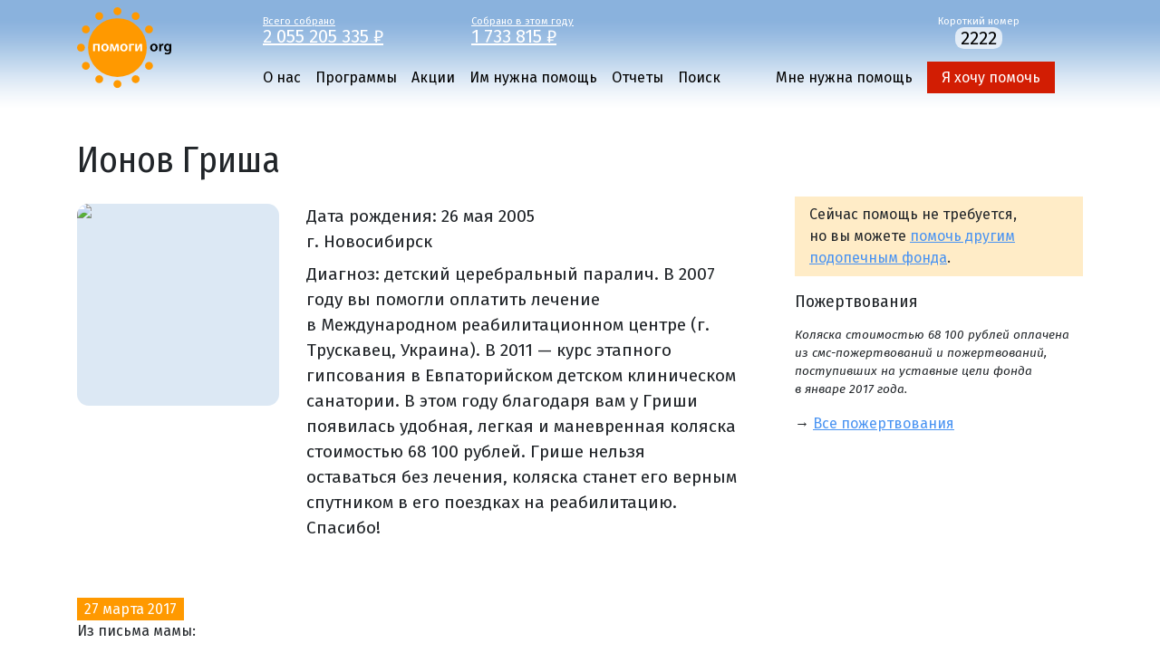

--- FILE ---
content_type: text/html; charset=UTF-8
request_url: https://www.pomogi.org/stories/ionov/
body_size: 7079
content:
<!DOCTYPE html>
<html lang="ru" ct="3600">
<head>
<meta charset="utf-8" />
<meta http-equiv="X-UA-Compatible" content="IE=edge" />
<meta name="viewport" content="width=device-width, initial-scale=1" />
<link rel="icon" href="/favicon.ico" type="image/x-icon" />
<link rel="canonical" href="https://www.pomogi.org/stories/ionov/" />
<link rel="dns-prefetch" href="//fonts.googleapis.com">
<link rel="dns-prefetch" href="//cdnjs.cloudflare.com">
<link rel="alternate" type="application/rss+xml" title="Новости фонда Помоги.Орг" href="https://www.pomogi.org/news.xml" />
<title>Ионов Гриша</title>
<meta property="og:type" content="website" />
<meta property="og:title" content="Ионов Гриша" />
<meta property="og:url" content="https://www.pomogi.org/stories/ionov/" />
<meta property="og:description" content="Диагноз: детский церебральный паралич" />
<meta property="og:image" content="https://www.pomogi.org/f/stories/ionov/photo.jpg" />
<meta property="og:image:url" content="https://www.pomogi.org/f/stories/ionov/photo.jpg" />
<meta property="og:image:width" content="300" />
<meta property="og:image:height" content="400" />
<meta name="description" content="Диагноз: детский церебральный паралич"/>
<link href="/_css/main.css" rel="stylesheet" />
<script src="//cdnjs.cloudflare.com/ajax/libs/jquery/3.6.0/jquery.min.js"></script>
<script>window.dataLayer = window.dataLayer || [];</script>
<script type="text/javascript" >
(function(m,e,t,r,i,k,a){m[i]=m[i]||function(){(m[i].a=m[i].a||[]).push(arguments)};
m[i].l=1*new Date();k=e.createElement(t),a=e.getElementsByTagName(t)[0],k.async=1,k.src=r,a.parentNode.insertBefore(k,a)})
(window, document, "script", "https://mc.yandex.ru/metrika/tag.js", "ym");
ym(64526959, "init", {
clickmap:true,
trackLinks:true,
accurateTrackBounce:true,
webvisor:true,
ecommerce:"dataLayer"
});
</script>
<noscript><div><img src="https://mc.yandex.ru/watch/64526959" style="position:absolute; left:-9999px;" alt="" /></div></noscript>
</head>
<body>
<header id="header">
<div class="container">
<div class="header">
<div class="logo"><a href="/" title="Помоги.org" rel="home"><svg xmlns="http://www.w3.org/2000/svg" viewBox="0 0 104 90" class="logo-image">
<path d="M88.975 44.439c0 3.008-2.118 4.353-4.202 4.353-2.319 0-4.101-1.596-4.101-4.218 0-2.69 1.764-4.337 4.236-4.337 2.437 0 4.067 1.714 4.067 4.202zm-6.168.084c0 1.58.774 2.774 2.034 2.774 1.177 0 2-1.161 2-2.807 0-1.277-.571-2.74-1.983-2.74-1.463 0-2.051 1.411-2.051 2.773zM90.672 43.061c0-1.109-.017-1.899-.067-2.639h1.798l.068 1.563h.068c.403-1.16 1.361-1.748 2.235-1.748.202 0 .319.017.488.051v1.95c-.169-.034-.354-.067-.605-.067-.992 0-1.664.639-1.849 1.563-.034.185-.068.403-.068.639v4.235h-2.067v-5.547zM103.933 47.414c0 1.714-.353 2.941-1.211 3.715-.856.756-2.033.992-3.159.992-1.042 0-2.151-.219-2.857-.656l.453-1.564c.521.303 1.395.622 2.387.622 1.345 0 2.353-.706 2.353-2.47v-.706h-.033c-.471.723-1.311 1.209-2.387 1.209-2.034 0-3.479-1.68-3.479-3.999 0-2.69 1.748-4.32 3.714-4.32 1.244 0 1.983.605 2.37 1.277h.033l.084-1.093H104c-.033.555-.067 1.227-.067 2.353v4.64zm-2.067-3.715c0-.185-.017-.387-.067-.555-.219-.756-.808-1.328-1.681-1.328-1.161 0-2.017 1.008-2.017 2.672 0 1.395.706 2.521 2 2.521.773 0 1.445-.505 1.68-1.244.051-.218.084-.504.084-.739v-1.327z" class="st2"/>
<circle cx="44.582" cy="44.583" r="32.441" class="st0"/>
<path d="M25.013 40.422v8.185h-2.084v-6.588h-3.076v6.588h-2.067v-8.185h7.227zM34.997 44.439c0 3.008-2.118 4.353-4.202 4.353-2.319 0-4.101-1.596-4.101-4.218 0-2.69 1.764-4.337 4.235-4.337 2.438 0 4.068 1.714 4.068 4.202zm-6.168.084c0 1.58.773 2.774 2.034 2.774 1.176 0 2-1.161 2-2.807 0-1.277-.572-2.74-1.983-2.74-1.463 0-2.051 1.411-2.051 2.773zM36.845 40.422h2.605l1.16 3.563c.168.538.454 1.445.639 2.134h.033c.168-.588.521-1.647.79-2.487l1.093-3.21h2.605l.521 8.185h-1.933l-.151-3.563c-.033-.79-.101-1.899-.118-2.89h-.051c-.269.941-.403 1.378-.84 2.672l-1.311 3.68h-1.496l-1.193-3.596c-.235-.774-.538-1.95-.74-2.723h-.067c-.017 1.008-.05 2.118-.101 2.907l-.168 3.513h-1.866l.589-8.185zM55.854 44.439c0 3.008-2.118 4.353-4.202 4.353-2.319 0-4.101-1.596-4.101-4.218 0-2.69 1.764-4.337 4.235-4.337 2.438 0 4.068 1.714 4.068 4.202zm-6.168.084c0 1.58.773 2.774 2.034 2.774 1.176 0 2-1.161 2-2.807 0-1.277-.572-2.74-1.983-2.74-1.463 0-2.051 1.411-2.051 2.773zM62.947 40.422v1.63h-3.345v6.555h-2.067v-8.185h5.412zM66.156 40.422v2.941c0 1.294-.05 2.168-.117 3.311h.05c.437-.958.689-1.564 1.109-2.42l2.017-3.832h2.505v8.185h-1.966v-2.924c0-1.311.05-1.916.134-3.462h-.068c-.403.975-.672 1.563-1.075 2.354-.639 1.209-1.378 2.689-2.084 4.033H64.19v-8.185h1.966z" class="st1"/>
<circle cx="79.411" cy="24.475" r="4.366" class="st0"/>
<circle cx="64.691" cy="9.755" r="4.366" class="st0"/>
<circle cx="44.583" cy="4.366" r="4.366" class="st0"/>
<circle cx="24.475" cy="9.754" r="4.366" class="st0"/>
<circle cx="9.754" cy="24.473" r="4.366" class="st0"/>
<circle cx="4.366" cy="44.581" r="4.366" class="st0"/>
<circle cx="9.753" cy="64.689" r="4.366" class="st0"/>
<circle cx="24.473" cy="79.41" r="4.366" class="st0"/>
<circle cx="44.581" cy="84.798" r="4.366" class="st0"/>
<circle cx="64.689" cy="79.411" r="4.366" class="st0"/>
<circle cx="79.41" cy="64.69" r="4.366" class="st0"/>
</svg></a></div>
<div class="mainmenu">
<div class="donations">
<div class="row">
<div class="counter">
<a href="/reports/yearly/">
Всего собрано
<div class="counter-amount">2&nbsp;055&nbsp;205&nbsp;335&nbsp;₽</div>
</a>
</div>
<div class="counter">
<a href="/reports/">
Собрано в&nbsp;этом году
<div class="counter-amount" year="2026">1&nbsp;733&nbsp;815&nbsp;₽</div>
</a>
</div>
<div class="sms">
Короткий номер<br /><span>2222</span>
</div>
</div></div>
<div class="navigation"><nav role="navigation">
<input type="checkbox" id="toggle-menu" name="toggle-menu" />
<label for="toggle-menu"><span></span><span></span><span></span></label>
<div class="m-help"><a href="/help/">Я хочу помочь</a></div>
<div class="menu-wrapper">
<ul>
<li >
<a href="/about/">О нас</a>
</li>
<li >
<a href="/projects/">Программы</a>
</li>
<li >
<a href="/actions/">Акции</a>
</li>
<li class="active">
<a href="/stories/">Им нужна помощь</a>
<ul class="nav-tree">
<li >
<a href="/stories/success/">Вы помогли</a>
</li>
</ul>
</li>
<li >
<a href="/reports/">Отчеты</a>
</li>
<li >
<a href="/search/">Поиск</a>
</li>
</ul>
<ul>
<li><a href="/apply/">Мне нужна помощь</a></li>
<li><a class="nav-help-help" href="/help/">Я хочу помочь</a></li>
</ul>
</div>
</nav></div>
</div>
</div>
</div>
</header>
<script>
function sticky(){
if (jQuery(window).scrollTop() >= jQuery('#header').outerHeight() || jQuery(window).width() <= 970) {
jQuery('#header').addClass('sticky-top');
} else {
jQuery('#header').removeClass('sticky-top');
}
}
jQuery(window).on('scroll resize', sticky);
sticky();
</script>
<div class="container">
<div class="row">
<div class="content"><h1>Ионов Гриша</h1></div>
</div>
<div class="row">
<div class="content">
<div class="story">
<div class="photo">
<div><img src="/f/stories/ionov/photo.jpg" /></div>
</div>
<div class="info">
<div>Дата рождения: <time datetime="2005-05-26">26 мая 2005</time></div>
<div>г. Новосибирск</div>
<div class="diagnosis"><p>Диагноз: детский церебральный паралич. В 2007 году вы помогли оплатить лечение в Международном реабилитационном центре (г. Трускавец, Украина). В 2011 — курс этапного гипсования в Евпаторийском детском клиническом санатории. В этом году благодаря вам у Гриши появилась удобная, легкая и маневренная коляска стоимостью 68 100 рублей. Грише нельзя оставаться без лечения, коляска станет его верным спутником в его поездках на реабилитацию. Спасибо!</p></div>
</div>
</div>
<div class="article-list">
<article>
<a name="a2017-03-27-1101"></a>
<time datetime="2017-03-27">27 марта 2017</time>
<p>Из письма мамы:</p>
<blockquote>
<p>Гриша родился в 28 недель беременности с весом 1400гр. Наш путь длинный и сложный. В год Гриша еще не умел сидеть, ползать, жевать, не управлял ручками. Врачи ставили Грише одну из тяжелых форм ДЦП, давали крайне неблагоприятные прогнозы, относительно интеллекта пожимали плечами. О ходьбе, самостоятельности не могло быть и речи.</p>
<p>10 лет мы много занимались с сыном. Гришу дважды оперировали, 4 раза гипсовали. Много лет назад, благодаря вашей помощи, Гриша прошел очень эффективные курсы реабилитации в Трускавце и Евпатории. Ежедневные занятия ЛФК, иппотерапией, плаванием, постоянные курсы реабилитации позволили Грише научиться ходить на небольшие расстояния с поддержкой за руку и с тростями. Сейчас Гриша учится в школе по общеобразовательной программе в 5 классе, самостоятельно занимается программированием, много читает. Умный, целеустремленный мальчик.</p>
<p>Мы до последнего старались не пользоваться коляской. Заставляли Гришу изо всех сил, преодолевая сложности, ходить. Главное, чтобы ходил сам, ногами, пусть <nobr class="phone">20-30-100 метров,</nobr> с тростями, но без коляски. К сожалению, в последний год он начал активно расти, в связи с этим походка заметно ухудшилась, появились значительные проблемы с коленями и стопами. Сейчас даже небольшие расстояния проходить с поддержкой Грише тяжело. И, как мы ни сопротивлялись, коляска нам стала необходима.</p>
<p>Она Грише нужна, в первую очередь, для того, чтобы брать с собой в поездки на лечение и реабилитацию. Чтобы ее можно было взять в самолет, поезд, в машину. Два года назад нам выдал коляску фонд социального страхования, но она для этих целей не годится — очень тяжелая, неудобная, не складывается. Купить же самостоятельно удобную, маневренную, складную коляску у нас нет возможности. В нашей семье трое детей, работает только папа, много средств уходит на реабилитацию Гриши. Мы изо всех сил стараемся справляться самостоятельно, знаем, что есть семьи, которым помощь нужна, возможно, больше нашего, но расходы на лечение ребенка слишком большие, коляску нам не купить. Я очень прошу вас о помощи Грише.</p>
</blockquote>
<p><img alt="" src="/f/a/2018/02/87e17f60-977d/ionov-17-02.jpg" style="width: 300px; height: 400px;" /></p>
</article>
</div>
</div>
<div class="scan">
<div>
<div class="help-others">
<p>
Сейчас помощь не&nbsp;требуется, но&nbsp;вы&nbsp;можете <a href="/stories/">помочь другим подопечным фонда</a>.
</p>
</div>
<div class="story-donations">
<div class="story-donation">
<h3>Пожертвования</h3>
<p class="amount">
</p>
<p class="body">Коляска стоимостью 68 100 рублей оплачена из смс-пожертвований и пожертвований, поступивших на уставные цели фонда в январе 2017 года.</p>
</div>
</div>
&rarr;&nbsp;<a href="./donations/">Все пожертвования</a>
</div>
</div>
</div>
</div>
<footer>
<div class="container">
<div class="row">
<div class="copyright">
<div>© Благотворительный интернет-фонд Помоги.Орг</div>
<div>E-Mail: <a href="mailto:admin@pomogi.org">admin@pomogi.org</a></div>
<div>Адрес: 125047, Москва, 1-й Тверской-Ямской переулок, д.18. Станция метро «Маяковская».</div>
<div>Тел.: (499) 250-02-44, 8-903-777-6553 (с 10:00 до 18:00, кроме выходных)</div>
<div><a href="https://wa.me/+79037776553">WhatsApp</a>, Max: +7-903-777-6553. Telegram: <a href="https://t.me/pomogiorg">pomogiorg</a></div>
<br />
<div><a href="/about/bank_details/">Реквизиты</a></div>
</div>
<div class="sn">
<div class="sn-telegram">
<a href="https://t.me/fond_pomogiorg" aria-label="Pomogi.Org Telegram Channel"><svg class="icon-sm" xmlns="http://www.w3.org/2000/svg" viewBox="0 0 240 240"><circle class="icon-sn-b" r="120" cy="120" cx="120"/><path d="M49.942 118.96l80.81-33.295c7.977-3.468 35.03-14.566 35.03-14.566s12.486-4.855 11.445 6.936c-.347 4.855-3.12 21.85-5.896 40.23l-8.67 54.45s-.694 7.977-6.6 9.364-15.607-4.855-17.34-6.243c-1.387-1.04-26.012-16.647-35.03-24.277-2.428-2.08-5.202-6.243.347-11.098 12.486-11.445 27.4-25.665 36.416-34.682 4.162-4.162 8.324-13.873-9.017-2.08l-48.902 32.948s-5.55 3.468-15.954.347-22.543-7.283-22.543-7.283-8.324-5.202 5.896-10.75z" class="icon-sn-f"/></svg></a>
<a href="https://t.me/fond_pomogiorg">Telegram</a>
</div>
<div class="sn-vk">
<a href="http://vkontakte.ru/club7559581" aria-label="Pomogi.Org VK Page"><svg class="icon-sm" xmlns="http://www.w3.org/2000/svg" viewBox="0 0 32 32">
<circle class="icon-sn-b" cx="16" cy="16" r="16"/>
<path class="icon-sn-f" d="M23.249,16.267c0,0,2.765-3.9,3.04-5.182c0.092-0.458-0.11-0.714-0.586-0.714c0,0-1.593,0-2.399,0
c-0.549,0-0.751,0.238-0.916,0.586c0,0-1.297,2.763-2.875,4.505c-0.507,0.563-0.764,0.732-1.044,0.732
c-0.226,0-0.33-0.188-0.33-0.696v-4.45c0-0.623-0.073-0.806-0.586-0.806h-3.845c-0.293,0-0.476,0.17-0.476,0.403
c0,0.586,0.897,0.719,0.897,2.307v3.278c0,0.659-0.037,0.916-0.348,0.916c-0.824,0-2.783-2.838-3.882-6.061
c-0.22-0.659-0.458-0.842-1.08-0.842H6.42c-0.348,0-0.604,0.238-0.604,0.586c0,0.641,0.751,3.607,3.699,7.581
c1.978,2.673,4.578,4.12,6.922,4.12c1.428,0,1.776-0.238,1.776-0.842v-2.051c0-0.513,0.201-0.732,0.494-0.732
c0.33,0,0.911,0.106,2.271,1.447c1.611,1.538,1.721,2.179,2.6,2.179h2.692c0.275,0,0.531-0.128,0.531-0.586
c0-0.604-0.787-1.685-1.996-2.967c-0.494-0.659-1.3-1.373-1.557-1.703C22.882,16.889,22.992,16.669,23.249,16.267z"/>
</svg></a>
<a href="http://vkontakte.ru/club7559581">ВКонтакте</a>
</div>
<div class="sn-ok">
<a href="https://ok.ru/group/53625318211773" aria-label="Pomogi.Org OK Page"><svg class="icon-sm" xmlns="http://www.w3.org/2000/svg" viewBox="0 0 32 32">
<circle class="icon-sn-b" cx="16" cy="16" r="16"/>
<path class="icon-sn-f" d="M16,16.284c3.177,0,5.759-2.582,5.759-5.757c0-3.176-2.582-5.759-5.759-5.759
c-3.176,0-5.759,2.583-5.759,5.759C10.241,13.702,12.824,16.284,16,16.284z M16,8.143c1.315,0,2.384,1.069,2.384,2.384
c0,1.314-1.069,2.383-2.384,2.383c-1.314,0-2.384-1.07-2.384-2.383C13.616,9.212,14.686,8.143,16,8.143z"/>
<path class="icon-sn-f" d="M18.33,20.982c1.172-0.267,2.303-0.731,3.344-1.385c0.788-0.497,1.026-1.538,0.529-2.327
c-0.496-0.79-1.537-1.027-2.327-0.531c-2.359,1.484-5.396,1.483-7.754,0c-0.789-0.497-1.831-0.259-2.326,0.531
c-0.497,0.789-0.26,1.83,0.528,2.327c1.041,0.653,2.172,1.118,3.344,1.385l-3.22,3.22c-0.658,0.659-0.658,1.727,0.001,2.386
c0.33,0.329,0.761,0.494,1.193,0.494c0.432,0,0.864-0.165,1.194-0.494L16,23.423l3.165,3.164c0.658,0.659,1.726,0.659,2.385,0
c0.66-0.659,0.66-1.728,0-2.386L18.33,20.982z"/>
</svg></a>
<a href="https://ok.ru/group/53625318211773">Одноклассники</a>
</div>
<div class="sn-instagram">
<a href="https://rutube.ru/u/pomogiorgcharity/" aria-label="Pomogi.Org RUTUBE Channel"><svg class="icon-sm" viewBox="0 0 240 240" xmlns="http://www.w3.org/2000/svg"><circle class="icon-sn-b" cx="120" cy="120" r="120"/><circle class="icon-sn-f" cx="191.5" cy="56.3" r="13.5"/><path class="icon-sn-f" d="m151.5 68.3h-94.5v105.1h26.3v-34.2h50.4l23 34.2h29.5l-25.4-34.4c7.9-1.3 13.6-4.3 17-9 3.5-4.7 5.2-12.3 5.2-22.4v-7.9c0-6-.6-10.7-1.7-14.3s-3-6.8-5.7-9.6c-2.8-2.7-6-4.6-9.8-5.8-3.7-1.1-8.5-1.7-14.3-1.7zm-4.2 47.7h-64v-24.6h64c3.6 0 6.1.6 7.4 1.7s2 3.2 2 6.1v8.8c0 3.2-.8 5.2-2 6.3-1.3 1.2-3.8 1.7-7.4 1.7z" /></svg></a>
<a href="https://rutube.ru/u/pomogiorgcharity/">RUTUBE</a>
</div>
</div>
</div>
</div>
</footer>
<script type="application/javascript" src="//tagmanager.andata.ru/api/v1/container/9c1a624a-3bcb-4ae9-af8e-5519d81331fc/published/code.js"></script>
</body>
</html>
